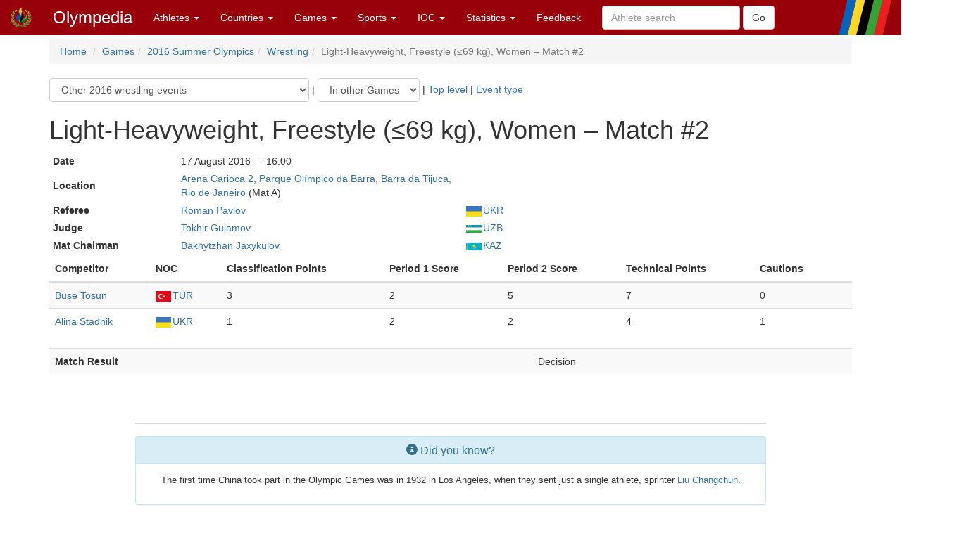

--- FILE ---
content_type: text/html; charset=utf-8
request_url: https://www.olympedia.org/results/356001
body_size: 11435
content:
<!DOCTYPE html>
<html>
<head>
<title>Olympedia – Light-Heavyweight, Freestyle (≤69 kg), Women – Match #2</title>
<meta name="csrf-param" content="authenticity_token" />
<meta name="csrf-token" content="CauAicHDxSSyuvp0yjb9AjA1HxPzT9eWXQSBTy8KHIvy8eYtZ7fq4SYLpHEeGOaGAj1eVOJfZIux-obByFZWww" />
<meta content="text/html; charset=UTF-8" http-equiv="Content-Type">
<meta content="EN" http-equiv="content-language">
<meta content="width=device-width, initial-scale=1" name="viewport">
<link rel="stylesheet" href="/assets/bootstrap.min-03423cd68c2bff228a73520e849f02d78d1236de443661f3f5dcd658dd9cbc46.css" media="all" />
<link rel="stylesheet" href="/assets/bootstrap-sortable-515ee97c8b372ddae7796a36ec518e0785e0e3d3d266162ba2c44a3623540f7b.css" media="all" />
<link rel="stylesheet" href="/assets/jquery-ui-1.11.4.min-35aebb4aa1818460c44d32da4f18101d34f332741a347654907911af0d145e88.css" media="all" />
<link rel="stylesheet" href="/assets/lightbox-3afc0e08d652072ea73df78af7d454f122da80b9124d782fb609a7b4b05e0197.css" media="screen" />
<link rel="stylesheet" href="/assets/application-4f84d527cff438ca091e50578c30f46bea0e80f407f0317732495990ae6f2d0f.css" media="all" data-turbolinks-track="true" />
<link rel="stylesheet" href="https://cdn.jsdelivr.net/npm/ol@v10.0.0/ol.css" media="screen" />
<script src="https://cdn.jsdelivr.net/npm/ol@v10.0.0/dist/ol.js"></script>
<script src="/assets/omm-34ac1a3b4884461c87bafa8ec1c1c21bcc434c53c51d3b1f82d1dff57ad3856b.js"></script>
<script src="/assets/jquery-1.11.2.min-224c81cc15edb399b9465fc371dffb02e6fe4c043716571b49b1a7b2bcc09ef1.js"></script>
<script src="/assets/jquery-ui-1.11.4.min-96b45d6922993b35cca7b07ede8f0bf64353715e3729b9019eb2e46a8737dac8.js"></script>
<script src="/assets/jquery-ujs-f09ebd8e2bbe3d80718935c572e83dbb10f72e7a2aec58b193ee1e2e2e8e373a.js"></script>
<script src="/assets/bootstrap.min-2b9640a7175349197c70d8b752f484837518c6cbdce416dead60cdeebd875294.js"></script>
<script src="/assets/moment-93e00e6729db142363a35d17328084c3bd3d62304ecd27f91e9c954550daa1ce.js"></script>
<script src="/assets/bootstrap-sortable-e790a4de58d52fde6861014956b371ac860d665b62c23af929a33a9f39e84d04.js"></script>

</head>

<body>
<div class="navbar navbar-default navbar-fixed-top" role="navigation">
<div class="navbar-header">
<div class="button navbar-toggle" data-target=".navbar-ex1-collapse" data-toggle="collapse" type="button">
<span class="sr-only">Toggle navigation</span>
<span class="icon-bar">
<span class="icon-bar">
<span class="icon-bar"></span>
</span>
</span>
</div>
<a class="navbar-brand" href="/" style="padding-top: 10px">
<img height="30px" src="/images/olymadmen.png" width="30px">
</a>
<a class="navbar-brand" href="/">Olympedia</a>
</div>
<div class="collapse navbar-collapse navbar-ex1-collapse">
<ul class="nav navbar-nav">
<li class="dropdown">
<a class="dropdown-toggle" data-toggle="dropdown" href="#">
Athletes
<b class="caret"></b>
</a>
<ul class="dropdown-menu">
<li><a href="/athletes/advanced_search">Advanced search</a></li>
<li><a href="/horses">Horse search</a></li>
<li><a href="/family_relations">Related Olympians</a></li>
<li><a href="/counts">Counts</a></li>
<li><a href="/athletes/doubles">Doubles</a></li>
<li><a href="/athletes/lists">Lists</a></li>
<li><a href="/athletes/country_representation">Country representation</a></li>
<li class="divider"></li>
<li><a href="/athletes">Athletes</a></li>
</ul>
</li>

<li class="dropdown">
<a class="dropdown-toggle" data-toggle="dropdown" href="#">
Countries
<b class="caret"></b>
</a>
<ul class="dropdown-menu">
<li><a href="/countries/head_to_head">Head-to-head</a></li>
<li><a href="/countries/best_results">Best results</a></li>
<li><a href="/countries/comparison">Results comparison</a></li>
<li class="divider"></li>
<li><a href="/countries">Countries</a></li>
</ul>
</li>

<li class="dropdown">
<a class="dropdown-toggle" data-toggle="dropdown" href="#">
Games
<b class="caret"></b>
</a>
<ul class="dropdown-menu">
<li><a href="/editions">Games</a></li>
<li><a href="/editions/medals">Medals</a></li>
<li><a href="/editions/results">Results</a></li>
<li><a href="/ceremonies">Opening ceremony</a></li>
<li><a href="/venues/menu">Venues</a></li>
</ul>
</li>

<li class="dropdown">
<a class="dropdown-toggle" data-toggle="dropdown" href="#">
Sports
<b class="caret"></b>
</a>
<ul class="dropdown-menu">
<li><a href="/sports">Disciplines &amp; Sports</a></li>
<li><a href="/event_names">Events</a></li>
</ul>
</li>

<li class="dropdown">
<a class="dropdown-toggle" data-toggle="dropdown" href="#">
IOC
<b class="caret"></b>
</a>
<ul class="dropdown-menu">
<li><a href="/organizations">Organizations</a></li>
<li><a href="/definitions">Definitions</a></li>
<li><a href="/awards">Awards</a></li>
<li><a href="/meetings">Meetings</a></li>
<li><a href="/ioc/host_cities">Host city selection</a></li>
</ul>
</li>

<li class="dropdown">
<a class="dropdown-toggle" data-toggle="dropdown" href="#">
Statistics
<b class="caret"></b>
</a>
<ul class="dropdown-menu">
<li></li>
<li><a href="/statistics/medal/country">Medals by country</a></li>
<li><a href="/statistics/medal/athlete">Medals by athlete</a></li>
<li><a href="/statistics/medal_table">Medal tables</a></li>
<li><a href="/statistics/participation">Participations</a></li>
<li><a href="/records">Olympic Records</a></li>
<li><a href="/statistics/age">Age records</a></li>
<li><a href="/statistics/age_at_death">Age at death</a></li>
<li><a href="/lists">Lists</a></li>
<li><a href="/today">Today</a></li>
<li></li>
<li class="divider"></li>
<li><a href="/statistics">Statistics</a></li>
</ul>
</li>




<li><a href="/feedbacks/new">Feedback</a></li>
<form class="navbar-form navbar-left" role="search" action="/athletes/quick_search" accept-charset="UTF-8" method="post"><input name="utf8" type="hidden" value="&#x2713;" autocomplete="off" /><input type="hidden" name="authenticity_token" value="XaGTBMKaTJILL-l818IYDWRowSqDiG0asTUMoJmeW3Mkj9VFqgbHNQpdbH_qmx2Ak5Wv_Aa9VxMQNY6Q8ar_OA" autocomplete="off" /><div class="form-group">
<input type="text" name="query" id="query" class="form-control" placeholder="Athlete search" />
</div>
<input type="submit" name="commit" value="Go" class="btn btn-default" data-disable-with="Go" />
</form>
</ul>
</div>
</div>
<div class="container">
<ol class="breadcrumb">
<li>
<a href="/">Home</a>
</li>
<li><a href="/editions">Games</a></li><li><a href="/editions/59">2016 Summer Olympics</a></li><li><a href="/editions/59/sports/WRE">Wrestling</a></li><li class="active">Light-Heavyweight, Freestyle (≤69 kg), Women – Match #2</li>
</ol>
<div><form class="form-inline form-inline-header"><select name="id" id="same_games_select" class="form-control"><option value="">Other 2016 wrestling events</option>
<option value="355496">Featherweight, Greco-Roman (≤59 kg), Men</option>
<option value="355542">Welterweight, Greco-Roman (≤66 kg), Men</option>
<option value="355588">Middleweight, Greco-Roman (≤75 kg), Men</option>
<option value="355634">Light-Heavyweight, Greco-Roman (≤85 kg), Men</option>
<option value="355680">Heavyweight, Greco-Roman (≤98 kg), Men</option>
<option value="355726">Super-Heavyweight, Greco-Roman (≤130 kg), Men</option>
<option value="355220">Featherweight, Freestyle (≤57 kg), Men</option>
<option value="355266">Welterweight, Freestyle (≤65 kg), Men</option>
<option value="355312">Middleweight, Freestyle (≤74 kg), Men</option>
<option value="355358">Light-Heavyweight, Freestyle (≤86 kg), Men</option>
<option value="355404">Heavyweight, Freestyle (≤97 kg), Men</option>
<option value="355450">Super-Heavyweight, Freestyle (≤125 kg), Men</option>
<option value="355772">Flyweight, Freestyle (≤48 kg), Women</option>
<option value="355818">Featherweight, Freestyle (≤53 kg), Women</option>
<option value="355864">Lightweight, Freestyle (≤58 kg), Women</option>
<option value="355910">Middleweight, Freestyle (≤63 kg), Women</option>
<option value="356002">Heavyweight, Freestyle (≤75 kg), Women</option></select><script>$('#same_games_select').change(function(){location.href='/results/' + $('#same_games_select').val();})</script></form> | <form class="form-inline form-inline-header"><select name="id" id="other_games_select" class="form-control"><option value="">In other Games</option>
<option value="355956">2016</option>
<option value="19009764">2020</option>
<option value="2008223">2024</option></select><script>$('#other_games_select').change(function(){location.href='/results/' + $('#other_games_select').val();})</script></form> | <a href="/results/355956">Top level</a> | <a href="/event_names/1025">Event type</a></div><h1 class="event_title">Light-Heavyweight, Freestyle (≤69 kg), Women – Match #2<small></small></h1><table class="biodata"><tr><th>Date</th><td>17 August 2016 — 16:00</td></tr><tr><th>Location</th><td><a href="/venues/902">Arena Carioca 2, Parque Olímpico da Barra, Barra da Tijuca, Rio de Janeiro</a> (Mat A)</td></tr><tr class="referees" style=""><th>Referee</th><td style="width: 400px"><a href="/athletes/5004246">Roman Pavlov</a></td><td><a href="/countries/UKR"><img style="padding-right: 2px; vertical-align: middle" src="https://olympedia-flags.s3.eu-central-1.amazonaws.com/UKR.png" />UKR</a></td></tr><tr class="referees" style=""><th>Judge</th><td style="width: 400px"><a href="/athletes/5004653">Tokhir Gulamov</a></td><td><a href="/countries/UZB"><img style="padding-right: 2px; vertical-align: middle" src="https://olympedia-flags.s3.eu-central-1.amazonaws.com/UZB.png" />UZB</a></td></tr><tr class="referees" style=""><th>Mat Chairman</th><td style="width: 400px"><a href="/athletes/5001356">Bakhytzhan Jaxykulov</a></td><td><a href="/countries/KAZ"><img style="padding-right: 2px; vertical-align: middle" src="https://olympedia-flags.s3.eu-central-1.amazonaws.com/KAZ.png" />KAZ</a></td></tr></table><table class="table table-striped"><thead><tr><th>Competitor</th><th>NOC</th><th>Classification Points</th><th>Period 1 Score</th><th>Period 2 Score</th><th>Technical Points</th><th>Cautions</th><th></th></tr></thead><tr><td><a href="/athletes/131917">Buse Tosun</a></td><td><a href="/countries/TUR"><img style="padding-right: 2px; vertical-align: middle" src="https://olympedia-flags.s3.eu-central-1.amazonaws.com/TUR.png" />TUR</a></td><td>3</td><td>2</td><td>5</td><td>7</td><td>0</td><td></td></tr><tr><td><a href="/athletes/132003">Alina Stadnik</a></td><td><a href="/countries/UKR"><img style="padding-right: 2px; vertical-align: middle" src="https://olympedia-flags.s3.eu-central-1.amazonaws.com/UKR.png" />UKR</a></td><td>1</td><td>2</td><td>2</td><td>4</td><td>1</td><td></td></tr></table><table class="table table-striped"><tr><th>Match Result</th><td>Decision</td></tr></table>
</div>
</body>
<footer class="footer">
<br>
<div class="panel panel-info">
<div class="panel-heading">
<h3 class="panel-title">
<span class="glyphicon glyphicon-info-sign"></span>
Did you know?
</h3>
</div>
<div class="panel-body">
<p>The first time China took part in the Olympic Games was in 1932 in Los Angeles, when they sent just a single athlete, sprinter <a href="/athletes/66528">Liu Changchun</a>.</p>


</div>
</div>
<div class="container">
<p>
<a href="/users/sign_in">Login</a>
|
<a href="/statistics/site">Statistics</a>
|
<a href="/static/about">About</a>
|
<a href="/static/faq">FAQ</a>
|
<a href="/feedbacks/new">Feedback</a>
</p>
<p>
&copy; <a href="/static/about">OlyMADMen</a> 2006 — 2026
</p>
</div>
</footer>

<script src="/assets/lightbox.min-a06f7b5a37bdc88a78a48f95b9149ca917761a07bffb855a6d73c1a435e16552.js"></script>
<script>
  $('.footnote').tooltip();
</script>
</html>
